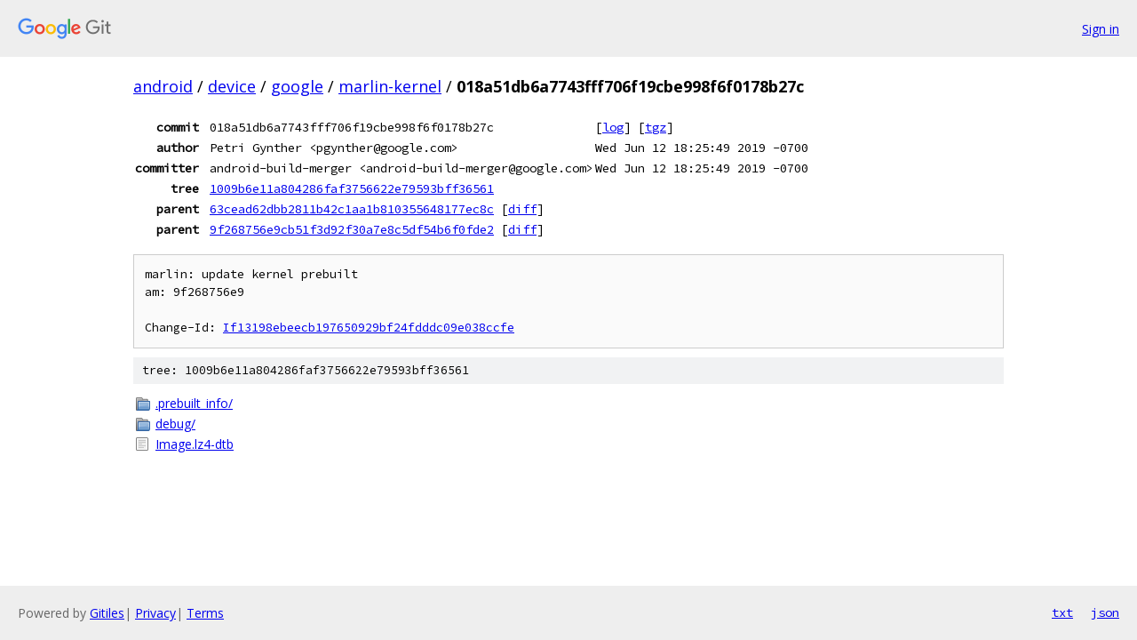

--- FILE ---
content_type: text/html; charset=utf-8
request_url: https://android.googlesource.com/device/google/marlin-kernel/+/018a51db6a7743fff706f19cbe998f6f0178b27c
body_size: 1096
content:
<!DOCTYPE html><html lang="en"><head><meta charset="utf-8"><meta name="viewport" content="width=device-width, initial-scale=1"><title>018a51db6a7743fff706f19cbe998f6f0178b27c - device/google/marlin-kernel - Git at Google</title><link rel="stylesheet" type="text/css" href="/+static/base.css"><!-- default customHeadTagPart --></head><body class="Site"><header class="Site-header"><div class="Header"><a class="Header-image" href="/"><img src="//www.gstatic.com/images/branding/lockups/2x/lockup_git_color_108x24dp.png" width="108" height="24" alt="Google Git"></a><div class="Header-menu"> <a class="Header-menuItem" href="https://accounts.google.com/AccountChooser?faa=1&amp;continue=https://android.googlesource.com/login/device/google/marlin-kernel/%2B/018a51db6a7743fff706f19cbe998f6f0178b27c">Sign in</a> </div></div></header><div class="Site-content"><div class="Container "><div class="Breadcrumbs"><a class="Breadcrumbs-crumb" href="/?format=HTML">android</a> / <a class="Breadcrumbs-crumb" href="/device/">device</a> / <a class="Breadcrumbs-crumb" href="/device/google/">google</a> / <a class="Breadcrumbs-crumb" href="/device/google/marlin-kernel/">marlin-kernel</a> / <span class="Breadcrumbs-crumb">018a51db6a7743fff706f19cbe998f6f0178b27c</span></div><div class="u-monospace Metadata"><table><tr><th class="Metadata-title">commit</th><td>018a51db6a7743fff706f19cbe998f6f0178b27c</td><td><span>[<a href="/device/google/marlin-kernel/+log/018a51db6a7743fff706f19cbe998f6f0178b27c">log</a>]</span> <span>[<a href="/device/google/marlin-kernel/+archive/018a51db6a7743fff706f19cbe998f6f0178b27c.tar.gz">tgz</a>]</span></td></tr><tr><th class="Metadata-title">author</th><td>Petri Gynther &lt;pgynther@google.com&gt;</td><td>Wed Jun 12 18:25:49 2019 -0700</td></tr><tr><th class="Metadata-title">committer</th><td>android-build-merger &lt;android-build-merger@google.com&gt;</td><td>Wed Jun 12 18:25:49 2019 -0700</td></tr><tr><th class="Metadata-title">tree</th><td><a href="/device/google/marlin-kernel/+/018a51db6a7743fff706f19cbe998f6f0178b27c/">1009b6e11a804286faf3756622e79593bff36561</a></td></tr><tr><th class="Metadata-title">parent</th><td><a href="/device/google/marlin-kernel/+/018a51db6a7743fff706f19cbe998f6f0178b27c%5E1">63cead62dbb2811b42c1aa1b810355648177ec8c</a> <span>[<a href="/device/google/marlin-kernel/+/018a51db6a7743fff706f19cbe998f6f0178b27c%5E1..018a51db6a7743fff706f19cbe998f6f0178b27c/">diff</a>]</span></td></tr><tr><th class="Metadata-title">parent</th><td><a href="/device/google/marlin-kernel/+/018a51db6a7743fff706f19cbe998f6f0178b27c%5E2">9f268756e9cb51f3d92f30a7e8c5df54b6f0fde2</a> <span>[<a href="/device/google/marlin-kernel/+/018a51db6a7743fff706f19cbe998f6f0178b27c%5E2..018a51db6a7743fff706f19cbe998f6f0178b27c/">diff</a>]</span></td></tr></table></div><pre class="u-pre u-monospace MetadataMessage">marlin: update kernel prebuilt
am: 9f268756e9

Change-Id: <a href="https://android-review.googlesource.com/#/q/If13198ebeecb197650929bf24fdddc09e038ccfe">If13198ebeecb197650929bf24fdddc09e038ccfe</a>
</pre><div class="TreeDetail"><div class="u-sha1 u-monospace TreeDetail-sha1">tree: 1009b6e11a804286faf3756622e79593bff36561</div><ol class="FileList"><li class="FileList-item FileList-item--gitTree" title="Tree - .prebuilt_info/"><a class="FileList-itemLink" href="/device/google/marlin-kernel/+/018a51db6a7743fff706f19cbe998f6f0178b27c/.prebuilt_info/">.prebuilt_info/</a></li><li class="FileList-item FileList-item--gitTree" title="Tree - debug/"><a class="FileList-itemLink" href="/device/google/marlin-kernel/+/018a51db6a7743fff706f19cbe998f6f0178b27c/debug/">debug/</a></li><li class="FileList-item FileList-item--regularFile" title="Regular file - Image.lz4-dtb"><a class="FileList-itemLink" href="/device/google/marlin-kernel/+/018a51db6a7743fff706f19cbe998f6f0178b27c/Image.lz4-dtb">Image.lz4-dtb</a></li></ol></div></div> <!-- Container --></div> <!-- Site-content --><footer class="Site-footer"><div class="Footer"><span class="Footer-poweredBy">Powered by <a href="https://gerrit.googlesource.com/gitiles/">Gitiles</a>| <a href="https://policies.google.com/privacy">Privacy</a>| <a href="https://policies.google.com/terms">Terms</a></span><span class="Footer-formats"><a class="u-monospace Footer-formatsItem" href="?format=TEXT">txt</a> <a class="u-monospace Footer-formatsItem" href="?format=JSON">json</a></span></div></footer></body></html>